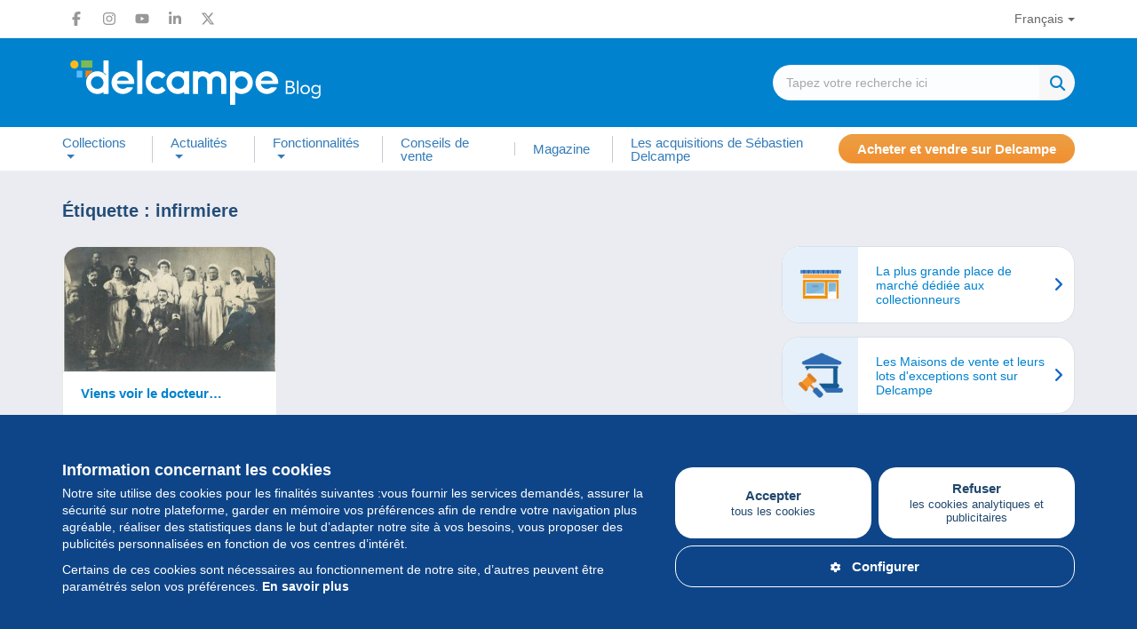

--- FILE ---
content_type: text/html; charset=UTF-8
request_url: https://blog.delcampe.net/fr/tag/infirmiere/
body_size: 17293
content:
<!DOCTYPE html>
<html lang="fr-FR">
  <head>
      <meta charset="UTF-8">
      <meta http-equiv="X-UA-Compatible" content="IE=edge">
      <meta name="viewport" content="width=device-width, initial-scale=1.0">
            <link rel="pingback" href="https://blog.delcampe.net/xmlrpc.php">
      <link rel="icon" type="image/png" href="https://blog.delcampe.net/wp-content/themes/delcampe/favicon.png">
      
      <meta name='robots' content='index, follow, max-image-preview:large, max-snippet:-1, max-video-preview:-1' />

	<!-- This site is optimized with the Yoast SEO plugin v26.7 - https://yoast.com/wordpress/plugins/seo/ -->
	<title>infirmiere - Delcampe Blog... | Delcampe Blog</title>
	<link rel="canonical" href="https://blog.delcampe.net/fr/tag/infirmiere/" />
	<meta property="og:locale" content="fr_FR" />
	<meta property="og:type" content="article" />
	<meta property="og:title" content="infirmiere - Delcampe Blog" />
	<meta property="og:url" content="https://blog.delcampe.net/fr/tag/infirmiere/" />
	<meta property="og:site_name" content="Delcampe Blog" />
	<meta name="twitter:card" content="summary_large_image" />
	<meta name="twitter:site" content="@Delcampe" />
	<script type="application/ld+json" class="yoast-schema-graph">{"@context":"https://schema.org","@graph":[{"@type":"CollectionPage","@id":"https://blog.delcampe.net/fr/tag/infirmiere/","url":"https://blog.delcampe.net/fr/tag/infirmiere/","name":"infirmiere - Delcampe Blog","isPartOf":{"@id":"https://blog.delcampe.net/fr/#website"},"primaryImageOfPage":{"@id":"https://blog.delcampe.net/fr/tag/infirmiere/#primaryimage"},"image":{"@id":"https://blog.delcampe.net/fr/tag/infirmiere/#primaryimage"},"thumbnailUrl":"https://blog.delcampe.net/wp-content/uploads/2018/11/975_001-1.jpg","breadcrumb":{"@id":"https://blog.delcampe.net/fr/tag/infirmiere/#breadcrumb"},"inLanguage":"fr-FR"},{"@type":"ImageObject","inLanguage":"fr-FR","@id":"https://blog.delcampe.net/fr/tag/infirmiere/#primaryimage","url":"https://blog.delcampe.net/wp-content/uploads/2018/11/975_001-1.jpg","contentUrl":"https://blog.delcampe.net/wp-content/uploads/2018/11/975_001-1.jpg","width":1645,"height":1066},{"@type":"BreadcrumbList","@id":"https://blog.delcampe.net/fr/tag/infirmiere/#breadcrumb","itemListElement":[{"@type":"ListItem","position":1,"name":"Suiv.","item":"https://blog.delcampe.net/fr/"},{"@type":"ListItem","position":2,"name":"infirmiere"}]},{"@type":"WebSite","@id":"https://blog.delcampe.net/fr/#website","url":"https://blog.delcampe.net/fr/","name":"Delcampe Blog","description":"L&quot;histoire et l&quot;actualité des collections","publisher":{"@id":"https://blog.delcampe.net/fr/#organization"},"potentialAction":[{"@type":"SearchAction","target":{"@type":"EntryPoint","urlTemplate":"https://blog.delcampe.net/fr/?s={search_term_string}"},"query-input":{"@type":"PropertyValueSpecification","valueRequired":true,"valueName":"search_term_string"}}],"inLanguage":"fr-FR"},{"@type":"Organization","@id":"https://blog.delcampe.net/fr/#organization","name":"Delcampe","url":"https://blog.delcampe.net/fr/","logo":{"@type":"ImageObject","inLanguage":"fr-FR","@id":"https://blog.delcampe.net/fr/#/schema/logo/image/","url":"https://blog.delcampe.net/wp-content/uploads/2017/07/logo-s.png","contentUrl":"https://blog.delcampe.net/wp-content/uploads/2017/07/logo-s.png","width":195,"height":45,"caption":"Delcampe"},"image":{"@id":"https://blog.delcampe.net/fr/#/schema/logo/image/"},"sameAs":["https://www.facebook.com/Delcampe-221155447945090/","https://x.com/Delcampe","https://www.instagram.com/delcampe_official/","https://www.linkedin.com/company/2121591?trk=tyah&amp;amp;amp;trkInfo=clickedVertical:company,clickedEntityId:2121591,idx:1-1-1,tarId:1453207178409,tas:delcampe","https://www.youtube.com/user/DelcampeTeam"]}]}</script>
	<!-- / Yoast SEO plugin. -->


<link rel='dns-prefetch' href='//ajax.googleapis.com' />
<link rel="alternate" type="application/rss+xml" title="Delcampe Blog &raquo; Flux" href="https://blog.delcampe.net/fr/feed/" />
<link rel="alternate" type="application/rss+xml" title="Delcampe Blog &raquo; Flux des commentaires" href="https://blog.delcampe.net/fr/comments/feed/" />
<link rel="alternate" type="application/rss+xml" title="Delcampe Blog &raquo; Flux de l’étiquette infirmiere" href="https://blog.delcampe.net/fr/tag/infirmiere/feed/" />
<style id='wp-block-library-inline-css' type='text/css'>
:root{--wp-block-synced-color:#7a00df;--wp-block-synced-color--rgb:122,0,223;--wp-bound-block-color:var(--wp-block-synced-color);--wp-editor-canvas-background:#ddd;--wp-admin-theme-color:#007cba;--wp-admin-theme-color--rgb:0,124,186;--wp-admin-theme-color-darker-10:#006ba1;--wp-admin-theme-color-darker-10--rgb:0,107,160.5;--wp-admin-theme-color-darker-20:#005a87;--wp-admin-theme-color-darker-20--rgb:0,90,135;--wp-admin-border-width-focus:2px}@media (min-resolution:192dpi){:root{--wp-admin-border-width-focus:1.5px}}.wp-element-button{cursor:pointer}:root .has-very-light-gray-background-color{background-color:#eee}:root .has-very-dark-gray-background-color{background-color:#313131}:root .has-very-light-gray-color{color:#eee}:root .has-very-dark-gray-color{color:#313131}:root .has-vivid-green-cyan-to-vivid-cyan-blue-gradient-background{background:linear-gradient(135deg,#00d084,#0693e3)}:root .has-purple-crush-gradient-background{background:linear-gradient(135deg,#34e2e4,#4721fb 50%,#ab1dfe)}:root .has-hazy-dawn-gradient-background{background:linear-gradient(135deg,#faaca8,#dad0ec)}:root .has-subdued-olive-gradient-background{background:linear-gradient(135deg,#fafae1,#67a671)}:root .has-atomic-cream-gradient-background{background:linear-gradient(135deg,#fdd79a,#004a59)}:root .has-nightshade-gradient-background{background:linear-gradient(135deg,#330968,#31cdcf)}:root .has-midnight-gradient-background{background:linear-gradient(135deg,#020381,#2874fc)}:root{--wp--preset--font-size--normal:16px;--wp--preset--font-size--huge:42px}.has-regular-font-size{font-size:1em}.has-larger-font-size{font-size:2.625em}.has-normal-font-size{font-size:var(--wp--preset--font-size--normal)}.has-huge-font-size{font-size:var(--wp--preset--font-size--huge)}.has-text-align-center{text-align:center}.has-text-align-left{text-align:left}.has-text-align-right{text-align:right}.has-fit-text{white-space:nowrap!important}#end-resizable-editor-section{display:none}.aligncenter{clear:both}.items-justified-left{justify-content:flex-start}.items-justified-center{justify-content:center}.items-justified-right{justify-content:flex-end}.items-justified-space-between{justify-content:space-between}.screen-reader-text{border:0;clip-path:inset(50%);height:1px;margin:-1px;overflow:hidden;padding:0;position:absolute;width:1px;word-wrap:normal!important}.screen-reader-text:focus{background-color:#ddd;clip-path:none;color:#444;display:block;font-size:1em;height:auto;left:5px;line-height:normal;padding:15px 23px 14px;text-decoration:none;top:5px;width:auto;z-index:100000}html :where(.has-border-color){border-style:solid}html :where([style*=border-top-color]){border-top-style:solid}html :where([style*=border-right-color]){border-right-style:solid}html :where([style*=border-bottom-color]){border-bottom-style:solid}html :where([style*=border-left-color]){border-left-style:solid}html :where([style*=border-width]){border-style:solid}html :where([style*=border-top-width]){border-top-style:solid}html :where([style*=border-right-width]){border-right-style:solid}html :where([style*=border-bottom-width]){border-bottom-style:solid}html :where([style*=border-left-width]){border-left-style:solid}html :where(img[class*=wp-image-]){height:auto;max-width:100%}:where(figure){margin:0 0 1em}html :where(.is-position-sticky){--wp-admin--admin-bar--position-offset:var(--wp-admin--admin-bar--height,0px)}@media screen and (max-width:600px){html :where(.is-position-sticky){--wp-admin--admin-bar--position-offset:0px}}

/*# sourceURL=wp-block-library-inline-css */
</style><style id='global-styles-inline-css' type='text/css'>
:root{--wp--preset--aspect-ratio--square: 1;--wp--preset--aspect-ratio--4-3: 4/3;--wp--preset--aspect-ratio--3-4: 3/4;--wp--preset--aspect-ratio--3-2: 3/2;--wp--preset--aspect-ratio--2-3: 2/3;--wp--preset--aspect-ratio--16-9: 16/9;--wp--preset--aspect-ratio--9-16: 9/16;--wp--preset--color--black: #000000;--wp--preset--color--cyan-bluish-gray: #abb8c3;--wp--preset--color--white: #ffffff;--wp--preset--color--pale-pink: #f78da7;--wp--preset--color--vivid-red: #cf2e2e;--wp--preset--color--luminous-vivid-orange: #ff6900;--wp--preset--color--luminous-vivid-amber: #fcb900;--wp--preset--color--light-green-cyan: #7bdcb5;--wp--preset--color--vivid-green-cyan: #00d084;--wp--preset--color--pale-cyan-blue: #8ed1fc;--wp--preset--color--vivid-cyan-blue: #0693e3;--wp--preset--color--vivid-purple: #9b51e0;--wp--preset--color--custom-1: #47588f;--wp--preset--color--custom-2: #0082ce;--wp--preset--color--custom-3: #222222;--wp--preset--color--custom-4: #f3ece2;--wp--preset--gradient--vivid-cyan-blue-to-vivid-purple: linear-gradient(135deg,rgb(6,147,227) 0%,rgb(155,81,224) 100%);--wp--preset--gradient--light-green-cyan-to-vivid-green-cyan: linear-gradient(135deg,rgb(122,220,180) 0%,rgb(0,208,130) 100%);--wp--preset--gradient--luminous-vivid-amber-to-luminous-vivid-orange: linear-gradient(135deg,rgb(252,185,0) 0%,rgb(255,105,0) 100%);--wp--preset--gradient--luminous-vivid-orange-to-vivid-red: linear-gradient(135deg,rgb(255,105,0) 0%,rgb(207,46,46) 100%);--wp--preset--gradient--very-light-gray-to-cyan-bluish-gray: linear-gradient(135deg,rgb(238,238,238) 0%,rgb(169,184,195) 100%);--wp--preset--gradient--cool-to-warm-spectrum: linear-gradient(135deg,rgb(74,234,220) 0%,rgb(151,120,209) 20%,rgb(207,42,186) 40%,rgb(238,44,130) 60%,rgb(251,105,98) 80%,rgb(254,248,76) 100%);--wp--preset--gradient--blush-light-purple: linear-gradient(135deg,rgb(255,206,236) 0%,rgb(152,150,240) 100%);--wp--preset--gradient--blush-bordeaux: linear-gradient(135deg,rgb(254,205,165) 0%,rgb(254,45,45) 50%,rgb(107,0,62) 100%);--wp--preset--gradient--luminous-dusk: linear-gradient(135deg,rgb(255,203,112) 0%,rgb(199,81,192) 50%,rgb(65,88,208) 100%);--wp--preset--gradient--pale-ocean: linear-gradient(135deg,rgb(255,245,203) 0%,rgb(182,227,212) 50%,rgb(51,167,181) 100%);--wp--preset--gradient--electric-grass: linear-gradient(135deg,rgb(202,248,128) 0%,rgb(113,206,126) 100%);--wp--preset--gradient--midnight: linear-gradient(135deg,rgb(2,3,129) 0%,rgb(40,116,252) 100%);--wp--preset--font-size--small: 13px;--wp--preset--font-size--medium: 20px;--wp--preset--font-size--large: 36px;--wp--preset--font-size--x-large: 42px;--wp--preset--font-family--system-font: Arial,"Helvetica Neue",sans-serif;--wp--preset--spacing--20: 0.44rem;--wp--preset--spacing--30: 0.67rem;--wp--preset--spacing--40: 1rem;--wp--preset--spacing--50: 1.5rem;--wp--preset--spacing--60: 2.25rem;--wp--preset--spacing--70: 3.38rem;--wp--preset--spacing--80: 5.06rem;--wp--preset--shadow--natural: 6px 6px 9px rgba(0, 0, 0, 0.2);--wp--preset--shadow--deep: 12px 12px 50px rgba(0, 0, 0, 0.4);--wp--preset--shadow--sharp: 6px 6px 0px rgba(0, 0, 0, 0.2);--wp--preset--shadow--outlined: 6px 6px 0px -3px rgb(255, 255, 255), 6px 6px rgb(0, 0, 0);--wp--preset--shadow--crisp: 6px 6px 0px rgb(0, 0, 0);}:root { --wp--style--global--content-size: 1080px;--wp--style--global--wide-size: 1080px; }:where(body) { margin: 0; }.wp-site-blocks > .alignleft { float: left; margin-right: 2em; }.wp-site-blocks > .alignright { float: right; margin-left: 2em; }.wp-site-blocks > .aligncenter { justify-content: center; margin-left: auto; margin-right: auto; }:where(.wp-site-blocks) > * { margin-block-start: 1.5rem; margin-block-end: 0; }:where(.wp-site-blocks) > :first-child { margin-block-start: 0; }:where(.wp-site-blocks) > :last-child { margin-block-end: 0; }:root { --wp--style--block-gap: 1.5rem; }:root :where(.is-layout-flow) > :first-child{margin-block-start: 0;}:root :where(.is-layout-flow) > :last-child{margin-block-end: 0;}:root :where(.is-layout-flow) > *{margin-block-start: 1.5rem;margin-block-end: 0;}:root :where(.is-layout-constrained) > :first-child{margin-block-start: 0;}:root :where(.is-layout-constrained) > :last-child{margin-block-end: 0;}:root :where(.is-layout-constrained) > *{margin-block-start: 1.5rem;margin-block-end: 0;}:root :where(.is-layout-flex){gap: 1.5rem;}:root :where(.is-layout-grid){gap: 1.5rem;}.is-layout-flow > .alignleft{float: left;margin-inline-start: 0;margin-inline-end: 2em;}.is-layout-flow > .alignright{float: right;margin-inline-start: 2em;margin-inline-end: 0;}.is-layout-flow > .aligncenter{margin-left: auto !important;margin-right: auto !important;}.is-layout-constrained > .alignleft{float: left;margin-inline-start: 0;margin-inline-end: 2em;}.is-layout-constrained > .alignright{float: right;margin-inline-start: 2em;margin-inline-end: 0;}.is-layout-constrained > .aligncenter{margin-left: auto !important;margin-right: auto !important;}.is-layout-constrained > :where(:not(.alignleft):not(.alignright):not(.alignfull)){max-width: var(--wp--style--global--content-size);margin-left: auto !important;margin-right: auto !important;}.is-layout-constrained > .alignwide{max-width: var(--wp--style--global--wide-size);}body .is-layout-flex{display: flex;}.is-layout-flex{flex-wrap: wrap;align-items: center;}.is-layout-flex > :is(*, div){margin: 0;}body .is-layout-grid{display: grid;}.is-layout-grid > :is(*, div){margin: 0;}body{padding-top: 0px;padding-right: 0px;padding-bottom: 0px;padding-left: 0px;}a:where(:not(.wp-element-button)){text-decoration: underline;}:root :where(.wp-element-button, .wp-block-button__link){background-color: #32373c;border-width: 0;color: #fff;font-family: inherit;font-size: inherit;font-style: inherit;font-weight: inherit;letter-spacing: inherit;line-height: inherit;padding-top: calc(0.667em + 2px);padding-right: calc(1.333em + 2px);padding-bottom: calc(0.667em + 2px);padding-left: calc(1.333em + 2px);text-decoration: none;text-transform: inherit;}.has-black-color{color: var(--wp--preset--color--black) !important;}.has-cyan-bluish-gray-color{color: var(--wp--preset--color--cyan-bluish-gray) !important;}.has-white-color{color: var(--wp--preset--color--white) !important;}.has-pale-pink-color{color: var(--wp--preset--color--pale-pink) !important;}.has-vivid-red-color{color: var(--wp--preset--color--vivid-red) !important;}.has-luminous-vivid-orange-color{color: var(--wp--preset--color--luminous-vivid-orange) !important;}.has-luminous-vivid-amber-color{color: var(--wp--preset--color--luminous-vivid-amber) !important;}.has-light-green-cyan-color{color: var(--wp--preset--color--light-green-cyan) !important;}.has-vivid-green-cyan-color{color: var(--wp--preset--color--vivid-green-cyan) !important;}.has-pale-cyan-blue-color{color: var(--wp--preset--color--pale-cyan-blue) !important;}.has-vivid-cyan-blue-color{color: var(--wp--preset--color--vivid-cyan-blue) !important;}.has-vivid-purple-color{color: var(--wp--preset--color--vivid-purple) !important;}.has-custom-1-color{color: var(--wp--preset--color--custom-1) !important;}.has-custom-2-color{color: var(--wp--preset--color--custom-2) !important;}.has-custom-3-color{color: var(--wp--preset--color--custom-3) !important;}.has-custom-4-color{color: var(--wp--preset--color--custom-4) !important;}.has-black-background-color{background-color: var(--wp--preset--color--black) !important;}.has-cyan-bluish-gray-background-color{background-color: var(--wp--preset--color--cyan-bluish-gray) !important;}.has-white-background-color{background-color: var(--wp--preset--color--white) !important;}.has-pale-pink-background-color{background-color: var(--wp--preset--color--pale-pink) !important;}.has-vivid-red-background-color{background-color: var(--wp--preset--color--vivid-red) !important;}.has-luminous-vivid-orange-background-color{background-color: var(--wp--preset--color--luminous-vivid-orange) !important;}.has-luminous-vivid-amber-background-color{background-color: var(--wp--preset--color--luminous-vivid-amber) !important;}.has-light-green-cyan-background-color{background-color: var(--wp--preset--color--light-green-cyan) !important;}.has-vivid-green-cyan-background-color{background-color: var(--wp--preset--color--vivid-green-cyan) !important;}.has-pale-cyan-blue-background-color{background-color: var(--wp--preset--color--pale-cyan-blue) !important;}.has-vivid-cyan-blue-background-color{background-color: var(--wp--preset--color--vivid-cyan-blue) !important;}.has-vivid-purple-background-color{background-color: var(--wp--preset--color--vivid-purple) !important;}.has-custom-1-background-color{background-color: var(--wp--preset--color--custom-1) !important;}.has-custom-2-background-color{background-color: var(--wp--preset--color--custom-2) !important;}.has-custom-3-background-color{background-color: var(--wp--preset--color--custom-3) !important;}.has-custom-4-background-color{background-color: var(--wp--preset--color--custom-4) !important;}.has-black-border-color{border-color: var(--wp--preset--color--black) !important;}.has-cyan-bluish-gray-border-color{border-color: var(--wp--preset--color--cyan-bluish-gray) !important;}.has-white-border-color{border-color: var(--wp--preset--color--white) !important;}.has-pale-pink-border-color{border-color: var(--wp--preset--color--pale-pink) !important;}.has-vivid-red-border-color{border-color: var(--wp--preset--color--vivid-red) !important;}.has-luminous-vivid-orange-border-color{border-color: var(--wp--preset--color--luminous-vivid-orange) !important;}.has-luminous-vivid-amber-border-color{border-color: var(--wp--preset--color--luminous-vivid-amber) !important;}.has-light-green-cyan-border-color{border-color: var(--wp--preset--color--light-green-cyan) !important;}.has-vivid-green-cyan-border-color{border-color: var(--wp--preset--color--vivid-green-cyan) !important;}.has-pale-cyan-blue-border-color{border-color: var(--wp--preset--color--pale-cyan-blue) !important;}.has-vivid-cyan-blue-border-color{border-color: var(--wp--preset--color--vivid-cyan-blue) !important;}.has-vivid-purple-border-color{border-color: var(--wp--preset--color--vivid-purple) !important;}.has-custom-1-border-color{border-color: var(--wp--preset--color--custom-1) !important;}.has-custom-2-border-color{border-color: var(--wp--preset--color--custom-2) !important;}.has-custom-3-border-color{border-color: var(--wp--preset--color--custom-3) !important;}.has-custom-4-border-color{border-color: var(--wp--preset--color--custom-4) !important;}.has-vivid-cyan-blue-to-vivid-purple-gradient-background{background: var(--wp--preset--gradient--vivid-cyan-blue-to-vivid-purple) !important;}.has-light-green-cyan-to-vivid-green-cyan-gradient-background{background: var(--wp--preset--gradient--light-green-cyan-to-vivid-green-cyan) !important;}.has-luminous-vivid-amber-to-luminous-vivid-orange-gradient-background{background: var(--wp--preset--gradient--luminous-vivid-amber-to-luminous-vivid-orange) !important;}.has-luminous-vivid-orange-to-vivid-red-gradient-background{background: var(--wp--preset--gradient--luminous-vivid-orange-to-vivid-red) !important;}.has-very-light-gray-to-cyan-bluish-gray-gradient-background{background: var(--wp--preset--gradient--very-light-gray-to-cyan-bluish-gray) !important;}.has-cool-to-warm-spectrum-gradient-background{background: var(--wp--preset--gradient--cool-to-warm-spectrum) !important;}.has-blush-light-purple-gradient-background{background: var(--wp--preset--gradient--blush-light-purple) !important;}.has-blush-bordeaux-gradient-background{background: var(--wp--preset--gradient--blush-bordeaux) !important;}.has-luminous-dusk-gradient-background{background: var(--wp--preset--gradient--luminous-dusk) !important;}.has-pale-ocean-gradient-background{background: var(--wp--preset--gradient--pale-ocean) !important;}.has-electric-grass-gradient-background{background: var(--wp--preset--gradient--electric-grass) !important;}.has-midnight-gradient-background{background: var(--wp--preset--gradient--midnight) !important;}.has-small-font-size{font-size: var(--wp--preset--font-size--small) !important;}.has-medium-font-size{font-size: var(--wp--preset--font-size--medium) !important;}.has-large-font-size{font-size: var(--wp--preset--font-size--large) !important;}.has-x-large-font-size{font-size: var(--wp--preset--font-size--x-large) !important;}.has-system-font-font-family{font-family: var(--wp--preset--font-family--system-font) !important;}
/*# sourceURL=global-styles-inline-css */
</style>

<link rel='stylesheet' id='wpo_min-header-0-css' href='https://blog.delcampe.net/wp-content/cache/wpo-minify/1767631919/assets/wpo-minify-header-a3572f16.min.css' type='text/css' media='all' />
<script type="text/javascript" src="https://ajax.googleapis.com/ajax/libs/jquery/1/jquery.min.js" id="jquery-js"></script>
<link rel="https://api.w.org/" href="https://blog.delcampe.net/wp-json/" /><link rel="alternate" title="JSON" type="application/json" href="https://blog.delcampe.net/wp-json/wp/v2/tags/4356" /><link rel="EditURI" type="application/rsd+xml" title="RSD" href="https://blog.delcampe.net/xmlrpc.php?rsd" />
<meta name="generator" content="WordPress 6.9" />
<link rel="shortcut icon" href="https://blog.delcampe.net/wp-content/themes/delcampe/images/favicon.ico" />      
      <script async src="https://www.googletagmanager.com/gtag/js?id=G-G3Z044C0NX"></script>
      <script>
        window.dataLayer = window.dataLayer || [];
        function gtag(){dataLayer.push(arguments);}
        gtag('js', new Date());
        gtag('config', 'G-G3Z044C0NX');
      </script>

      <link rel="preload" href="https://blog.delcampe.net/wp-content/themes/delcampe/css/fontawesome-all.min.css" as="style" onload="this.onload=null;this.rel='stylesheet'">
      <link rel="preload" href="https://blog.delcampe.net/wp-content/themes/delcampe/css/lightbox.min.css" as="style" onload="this.onload=null;this.rel='stylesheet'">

      <link rel="preload" href="https://blog.delcampe.net/wp-content/themes/delcampe/css/flex.css?v3" as="style" onload="this.onload=null;this.rel='stylesheet'">
      <link rel="preload" href="https://blog.delcampe.net/wp-content/themes/delcampe/style.css?v2.1453" as="style" onload="this.onload=null;this.rel='stylesheet'">

      <link rel="stylesheet" href="https://blog.delcampe.net/wp-content/themes/delcampe/css/print.css" type="text/css" media="print">

      <link rel="stylesheet" href="https://blog.delcampe.net/wp-content/themes/delcampe/css/responsive/breakpoint-xl.css?v1.2" media="screen and (max-width: 1499px)">
      <link rel="stylesheet" href="https://blog.delcampe.net/wp-content/themes/delcampe/css/responsive/breakpoint-lg.css?v1.2" media="screen and (max-width: 1219px)">
      <link rel="stylesheet" href="https://blog.delcampe.net/wp-content/themes/delcampe/css/responsive/breakpoint-md.css?v1.2" media="screen and (max-width: 991px)">
      <link rel="stylesheet" href="https://blog.delcampe.net/wp-content/themes/delcampe/css/responsive/breakpoint-sm.css?v1.2" media="screen and (max-width: 768px)">
      <link rel="stylesheet" href="https://blog.delcampe.net/wp-content/themes/delcampe/css/responsive/breakpoint-xssm.css?v1.2" media="screen and (max-width: 644px)">
      <link rel="stylesheet" href="https://blog.delcampe.net/wp-content/themes/delcampe/css/responsive/breakpoint-xs.css?v1.2" media="screen and (max-width: 469px)">
  </head>

  <body class="archive tag tag-infirmiere tag-4356 wp-theme-delcampe">
    <header>
        <nav class="navbar navbar-secondary" role="navigation">
            <div class="container">
                <div class="flex space-sm v-center">
                    <ul class="social-list list-unstyled main">
    <li>
        <a href="https://www.facebook.com/delcampe" title="Facebook" target="_blank" class="facebook">
            <svg width="16" height="16" xmlns="http://www.w3.org/2000/svg" xmlns:xlink="http://www.w3.org/1999/xlink" x="0px" y="0px" viewBox="0 0 320 512" xml:space="preserve"><path d="M80,299.3V512h116V299.3h86.5l18-97.8H196v-34.6c0-51.7,20.3-71.5,72.7-71.5c16.3,0,29.4,0.4,37,1.2V7.9 C291.4,4,256.4,0,236.2,0C129.3,0,80,50.5,80,159.4v42.1H14v97.8H80z"/></svg>
        </a>
    </li>
    <li>
        <a href="https://www.instagram.com/delcampe_official/" title="Instagram" target="_blank" class="instagram">
            <svg width="16" height="16" xmlns="http://www.w3.org/2000/svg" xmlns:xlink="http://www.w3.org/1999/xlink" x="0px" y="0px" viewBox="0 0 448 512" xml:space="preserve"><path d="M224.1,141c-63.6,0-114.9,51.3-114.9,114.9s51.3,114.9,114.9,114.9S339,319.5,339,255.9S287.7,141,224.1,141z M224.1,330.6
                c-41.1,0-74.7-33.5-74.7-74.7s33.5-74.7,74.7-74.7s74.7,33.5,74.7,74.7S265.2,330.6,224.1,330.6L224.1,330.6z M370.5,136.3
                c0,14.9-12,26.8-26.8,26.8c-14.9,0-26.8-12-26.8-26.8s12-26.8,26.8-26.8S370.5,121.5,370.5,136.3z M446.6,163.5
                c-1.7-35.9-9.9-67.7-36.2-93.9c-26.2-26.2-58-34.4-93.9-36.2c-37-2.1-147.9-2.1-184.9,0C95.8,35.1,64,43.3,37.7,69.5
                s-34.4,58-36.2,93.9c-2.1,37-2.1,147.9,0,184.9c1.7,35.9,9.9,67.7,36.2,93.9s58,34.4,93.9,36.2c37,2.1,147.9,2.1,184.9,0
                c35.9-1.7,67.7-9.9,93.9-36.2c26.2-26.2,34.4-58,36.2-93.9C448.7,311.3,448.7,200.5,446.6,163.5L446.6,163.5z M398.8,388
                c-7.8,19.6-22.9,34.7-42.6,42.6c-29.5,11.7-99.5,9-132.1,9s-102.7,2.6-132.1-9c-19.6-7.8-34.7-22.9-42.6-42.6
                c-11.7-29.5-9-99.5-9-132.1s-2.6-102.7,9-132.1c7.8-19.6,22.9-34.7,42.6-42.6c29.5-11.7,99.5-9,132.1-9s102.7-2.6,132.1,9
                c19.6,7.8,34.7,22.9,42.6,42.6c11.7,29.5,9,99.5,9,132.1S410.5,358.6,398.8,388z"/></svg>
        </a>
    </li>
    <li>
        <a href="https://www.youtube.com/user/DelcampeTeam" title="Youtube" target="_blank" class="youtube">
            <svg width="16" height="16" xmlns="http://www.w3.org/2000/svg" xmlns:xlink="http://www.w3.org/1999/xlink" x="0px" y="0px" viewBox="0 0 576 512" xml:space="preserve"><path d="M549.7,124.1c-6.3-23.7-24.8-42.3-48.3-48.6C458.8,64,288,64,288,64S117.2,64,74.6,75.5c-23.5,6.3-42,24.9-48.3,48.6
                C14.9,167,14.9,256.4,14.9,256.4s0,89.4,11.4,132.3c6.3,23.7,24.8,41.5,48.3,47.8C117.2,448,288,448,288,448s170.8,0,213.4-11.5
                c23.5-6.3,42-24.2,48.3-47.8c11.4-42.9,11.4-132.3,11.4-132.3S561.1,167,549.7,124.1L549.7,124.1z M232.2,337.6V175.2l142.7,81.2
                L232.2,337.6L232.2,337.6z"/></svg>
        </a>
    </li>
    <li>
        <a href="https://www.linkedin.com/company/2121591?trk=tyah&amp;trkInfo=clickedVertical%3Acompany%2CclickedEntityId%3A2121591%2Cidx%3A1-1-1%2CtarId%3A1453207178409%2Ctas%3Adelcampe" title="LinkedIn" target="_blank" class="linkedin">
            <svg width="16" height="16" xmlns="http://www.w3.org/2000/svg" xmlns:xlink="http://www.w3.org/1999/xlink" x="0px" y="0px"
                 viewBox="0 0 448 512" xml:space="preserve"><path d="M100.3,448H7.4V148.9h92.9V448z M53.8,108.1C24.1,108.1,0,83.5,0,53.8C0,24.1,24.1,0,53.8,0c29.7,0,53.8,24.1,53.8,53.8
                C107.6,83.5,83.5,108.1,53.8,108.1z M447.9,448h-92.7V302.4c0-34.7-0.7-79.2-48.3-79.2c-48.3,0-55.7,37.7-55.7,76.7V448h-92.8V148.9
                h89.1v40.8h1.3c12.4-23.5,42.7-48.3,87.9-48.3c94,0,111.3,61.9,111.3,142.3V448H447.9z"/></svg>
        </a>
    </li>
    <li>
        <a href="https://x.com/Delcampe" title="X" target="_blank" class="x">
            <svg width="16" height="16" xmlns="http://www.w3.org/2000/svg" xmlns:xlink="http://www.w3.org/1999/xlink" x="0px" y="0px"
                 viewBox="0 0 512 512" xml:space="preserve"><path class="st0" d="M389.2,48h70.6L305.6,224.2L487,464H345L233.7,318.6L106.5,464H35.8l164.9-188.5L26.8,48h145.6l100.5,132.9
                L389.2,48z M364.4,421.8h39.1L151.1,88h-42L364.4,421.8z"/></svg>
        </a>
      </li>
</ul>                    <ul id="menu-language" class="nav navbar-nav"><li id="menu-item-213" class="pll-parent-menu-item menu-item menu-item-type-custom menu-item-object-custom menu-item-has-children menu-item-213 dropdown"><a title="Français" data-toggle="dropdown" class="dropdown-toggle" aria-haspopup="true" aria-expanded="false">Français</a>
<ul role="menu" class="dropdown-menu">
	<li id="menu-item-213-es" class="lang-item lang-item-115 lang-item-es no-translation lang-item-first menu-item menu-item-type-custom menu-item-object-custom menu-item-213-es"><a title="Español" href="https://blog.delcampe.net/es/" hreflang="es-ES" lang="es-ES">Español</a></li>
	<li id="menu-item-213-it" class="lang-item lang-item-119 lang-item-it no-translation menu-item menu-item-type-custom menu-item-object-custom menu-item-213-it"><a title="Italiano" href="https://blog.delcampe.net/it/" hreflang="it-IT" lang="it-IT">Italiano</a></li>
	<li id="menu-item-213-de" class="lang-item lang-item-123 lang-item-de no-translation menu-item menu-item-type-custom menu-item-object-custom menu-item-213-de"><a title="Deutsch" href="https://blog.delcampe.net/de/" hreflang="de-DE" lang="de-DE">Deutsch</a></li>
	<li id="menu-item-213-nl" class="lang-item lang-item-127 lang-item-nl no-translation menu-item menu-item-type-custom menu-item-object-custom menu-item-213-nl"><a title="Nederlands" href="https://blog.delcampe.net/nl/" hreflang="nl-BE" lang="nl-BE">Nederlands</a></li>
	<li id="menu-item-213-en" class="lang-item lang-item-6 lang-item-en no-translation menu-item menu-item-type-custom menu-item-object-custom menu-item-213-en"><a title="English" href="https://blog.delcampe.net/en/" hreflang="en-US" lang="en-US">English</a></li>
</ul>
</li>
</ul>                </div>
            </div>
        </nav>
        <div class="head-section">
            <div class="container">
                                <a href="https://blog.delcampe.net/fr" class="logo" title="Delcampe Blog"><img src="https://blog.delcampe.net/wp-content/themes/delcampe/images/logo-delcampe.svg" alt="Delcampe Blog" width="300" height="58"></a>
                <form role="search" method="get" id="searchform" class="searchform" action="https://blog.delcampe.net/fr/" >
    <div class="search">
        <div>
            <input type="text" value="" name="s" id="s" class="search-input" placeholder="Tapez votre recherche ici" />
        </div>
        <div>
		    <input type="submit" id="searchsubmit" value="Recherche" />
		</div>
    </div>
    </form>            </div>
        </div>
        <nav class="navbar navbar-expand-lg navbar-primary" role="navigation">
            <div class="container">	
                <div class="navbar-header">
                    <button type="button" class="navbar-toggler" data-toggle="collapse" data-target=".navbar-collapse">
                      <i class="fa-solid fa-bars"></i>
                    </button>
                </div>
                <div class="collapse navbar-collapse">
                    <button type="button" class="navbar-close" data-toggle="collapse" data-target=".navbar-collapse">
                      <i class="fa-solid fa-times"></i>
                    </button>
                    <ul id="menu-main-fr" class="nav navbar-nav main"><li id="menu-item-201" class="menu-item menu-item-type-taxonomy menu-item-object-category menu-item-has-children menu-item-201 dropdown"><a title="Collections" data-toggle="dropdown" class="dropdown-toggle" aria-haspopup="true" aria-expanded="false"><i class="ti-home"></i>Collections</a>
<ul role="menu" class="dropdown-menu">
	<li id="menu-item-202" class="menu-item menu-item-type-taxonomy menu-item-object-category menu-item-202"><a title="Timbres" href="https://blog.delcampe.net/fr/collections/timbres/"><i class="ti-home"></i>Timbres</a></li>
	<li id="menu-item-2118" class="menu-item menu-item-type-taxonomy menu-item-object-category menu-item-2118"><a title="Monnaies &amp; Billets" href="https://blog.delcampe.net/fr/collections/monnaies-et-billets/"><i class="ti-home"></i>Monnaies &amp; Billets</a></li>
	<li id="menu-item-203" class="menu-item menu-item-type-taxonomy menu-item-object-category menu-item-203"><a title="Cartes postales" href="https://blog.delcampe.net/fr/collections/cartes-postales/"><i class="ti-home"></i>Cartes postales</a></li>
	<li id="menu-item-2489" class="menu-item menu-item-type-taxonomy menu-item-object-category menu-item-2489"><a title="Art et Antiquités" href="https://blog.delcampe.net/fr/collections/art-et-antiquites/"><i class="ti-home"></i>Art et Antiquités</a></li>
	<li id="menu-item-2490" class="menu-item menu-item-type-taxonomy menu-item-object-category menu-item-2490"><a title="Bande dessinée" href="https://blog.delcampe.net/fr/collections/bande-dessinee/"><i class="ti-home"></i>Bande dessinée</a></li>
	<li id="menu-item-2491" class="menu-item menu-item-type-taxonomy menu-item-object-category menu-item-2491"><a title="Bijoux" href="https://blog.delcampe.net/fr/collections/bijoux-collections/"><i class="ti-home"></i>Bijoux</a></li>
	<li id="menu-item-2492" class="menu-item menu-item-type-taxonomy menu-item-object-category menu-item-2492"><a title="Bistrot et Alimentation" href="https://blog.delcampe.net/fr/collections/bistrot-et-alimentation/"><i class="ti-home"></i>Bistrot et Alimentation</a></li>
	<li id="menu-item-2493" class="menu-item menu-item-type-taxonomy menu-item-object-category menu-item-2493"><a title="Cartes de Collection Modernes" href="https://blog.delcampe.net/fr/collections/cartes-de-collection-modernes/"><i class="ti-home"></i>Cartes de Collection Modernes</a></li>
	<li id="menu-item-2494" class="menu-item menu-item-type-taxonomy menu-item-object-category menu-item-2494"><a title="Cartes postales" href="https://blog.delcampe.net/fr/collections/cartes-postales/"><i class="ti-home"></i>Cartes postales</a></li>
	<li id="menu-item-2495" class="menu-item menu-item-type-taxonomy menu-item-object-category menu-item-2495"><a title="Cinéma" href="https://blog.delcampe.net/fr/collections/cinema/"><i class="ti-home"></i>Cinéma</a></li>
	<li id="menu-item-2496" class="menu-item menu-item-type-taxonomy menu-item-object-category menu-item-2496"><a title="Fèves" href="https://blog.delcampe.net/fr/collections/feves/"><i class="ti-home"></i>Fèves</a></li>
	<li id="menu-item-2497" class="menu-item menu-item-type-taxonomy menu-item-object-category menu-item-2497"><a title="Figurines" href="https://blog.delcampe.net/fr/collections/figurines/"><i class="ti-home"></i>Figurines</a></li>
	<li id="menu-item-2498" class="menu-item menu-item-type-taxonomy menu-item-object-category menu-item-2498"><a title="Jetons et Médailles" href="https://blog.delcampe.net/fr/collections/jetons-et-medailles/"><i class="ti-home"></i>Jetons et Médailles</a></li>
	<li id="menu-item-2499" class="menu-item menu-item-type-taxonomy menu-item-object-category menu-item-2499"><a title="Jeux" href="https://blog.delcampe.net/fr/collections/jeux/"><i class="ti-home"></i>Jeux</a></li>
	<li id="menu-item-2500" class="menu-item menu-item-type-taxonomy menu-item-object-category menu-item-2500"><a title="Livres et Revues" href="https://blog.delcampe.net/fr/collections/livres-et-revues/"><i class="ti-home"></i>Livres et Revues</a></li>
	<li id="menu-item-2501" class="menu-item menu-item-type-taxonomy menu-item-object-category menu-item-2501"><a title="Maquettes" href="https://blog.delcampe.net/fr/collections/maquettes/"><i class="ti-home"></i>Maquettes</a></li>
	<li id="menu-item-2502" class="menu-item menu-item-type-taxonomy menu-item-object-category menu-item-2502"><a title="Militaria" href="https://blog.delcampe.net/fr/collections/militaria/"><i class="ti-home"></i>Militaria</a></li>
	<li id="menu-item-2503" class="menu-item menu-item-type-taxonomy menu-item-object-category menu-item-2503"><a title="Minéraux et Fossiles" href="https://blog.delcampe.net/fr/collections/mineraux-et-fossiles/"><i class="ti-home"></i>Minéraux et Fossiles</a></li>
	<li id="menu-item-2504" class="menu-item menu-item-type-taxonomy menu-item-object-category menu-item-2504"><a title="Musique et Instruments" href="https://blog.delcampe.net/fr/collections/musique-et-instruments/"><i class="ti-home"></i>Musique et Instruments</a></li>
	<li id="menu-item-2505" class="menu-item menu-item-type-taxonomy menu-item-object-category menu-item-2505"><a title="Parfums" href="https://blog.delcampe.net/fr/collections/parfums/"><i class="ti-home"></i>Parfums</a></li>
	<li id="menu-item-2506" class="menu-item menu-item-type-taxonomy menu-item-object-category menu-item-2506"><a title="Photographie" href="https://blog.delcampe.net/fr/collections/photographie/"><i class="ti-home"></i>Photographie</a></li>
	<li id="menu-item-2507" class="menu-item menu-item-type-taxonomy menu-item-object-category menu-item-2507"><a title="Pin&#039;s" href="https://blog.delcampe.net/fr/collections/pins/"><i class="ti-home"></i>Pin&rsquo;s</a></li>
	<li id="menu-item-2508" class="menu-item menu-item-type-taxonomy menu-item-object-category menu-item-2508"><a title="Publicité" href="https://blog.delcampe.net/fr/collections/publicite/"><i class="ti-home"></i>Publicité</a></li>
	<li id="menu-item-2509" class="menu-item menu-item-type-taxonomy menu-item-object-category menu-item-2509"><a title="Sports" href="https://blog.delcampe.net/fr/collections/sports/"><i class="ti-home"></i>Sports</a></li>
	<li id="menu-item-2510" class="menu-item menu-item-type-taxonomy menu-item-object-category menu-item-2510"><a title="Télécartes" href="https://blog.delcampe.net/fr/collections/telecartes/"><i class="ti-home"></i>Télécartes</a></li>
	<li id="menu-item-2511" class="menu-item menu-item-type-taxonomy menu-item-object-category menu-item-2511"><a title="Vieux documents" href="https://blog.delcampe.net/fr/collections/vieux-documents/"><i class="ti-home"></i>Vieux documents</a></li>
	<li id="menu-item-2512" class="menu-item menu-item-type-taxonomy menu-item-object-category menu-item-2512"><a title="Vinyles" href="https://blog.delcampe.net/fr/collections/vinyles/"><i class="ti-home"></i>Vinyles</a></li>
	<li id="menu-item-434" class="menu-item menu-item-type-taxonomy menu-item-object-category menu-item-434"><a title="Voir tous les articles" href="https://blog.delcampe.net/fr/collections/"><i class="ti-home"></i>Voir tous les articles</a></li>
</ul>
</li>
<li id="menu-item-205" class="menu-item menu-item-type-taxonomy menu-item-object-category menu-item-has-children menu-item-205 dropdown"><a title="Actualités" data-toggle="dropdown" class="dropdown-toggle" aria-haspopup="true" aria-expanded="false"><i class="ti-home"></i>Actualités</a>
<ul role="menu" class="dropdown-menu">
	<li id="menu-item-206" class="menu-item menu-item-type-taxonomy menu-item-object-category menu-item-206"><a title="Concours" href="https://blog.delcampe.net/fr/actualites-des-collections/concours/"><i class="ti-home"></i>Concours</a></li>
	<li id="menu-item-208" class="menu-item menu-item-type-taxonomy menu-item-object-category menu-item-208"><a title="Événements Delcampe" href="https://blog.delcampe.net/fr/actualites-des-collections/evenements-delcampe/"><i class="ti-home"></i>Événements Delcampe</a></li>
	<li id="menu-item-435" class="main-category menu-item menu-item-type-taxonomy menu-item-object-category menu-item-435"><a title="Voir tous les articles" href="https://blog.delcampe.net/fr/actualites-des-collections/"><i class="ti-home"></i>Voir tous les articles</a></li>
</ul>
</li>
<li id="menu-item-209" class="menu-item menu-item-type-taxonomy menu-item-object-category menu-item-has-children menu-item-209 dropdown"><a title="Fonctionnalités" data-toggle="dropdown" class="dropdown-toggle" aria-haspopup="true" aria-expanded="false"><i class="ti-home"></i>Fonctionnalités</a>
<ul role="menu" class="dropdown-menu">
	<li id="menu-item-210" class="menu-item menu-item-type-taxonomy menu-item-object-category menu-item-210"><a title="Astuces" href="https://blog.delcampe.net/fr/fonctionnalites/astuces/"><i class="ti-home"></i>Astuces</a></li>
	<li id="menu-item-211" class="menu-item menu-item-type-taxonomy menu-item-object-category menu-item-211"><a title="Commercial" href="https://blog.delcampe.net/fr/fonctionnalites/commercial/"><i class="ti-home"></i>Commercial</a></li>
	<li id="menu-item-212" class="menu-item menu-item-type-taxonomy menu-item-object-category menu-item-212"><a title="Nouveautés" href="https://blog.delcampe.net/fr/fonctionnalites/nouveautes/"><i class="ti-home"></i>Nouveautés</a></li>
	<li id="menu-item-24860" class="menu-item menu-item-type-taxonomy menu-item-object-category menu-item-24860"><a title="Légal" href="https://blog.delcampe.net/fr/legal/"><i class="ti-home"></i>Légal</a></li>
	<li id="menu-item-436" class="main-category menu-item menu-item-type-taxonomy menu-item-object-category menu-item-436"><a title="Voir tous les articles" href="https://blog.delcampe.net/fr/fonctionnalites/"><i class="ti-home"></i>Voir tous les articles</a></li>
</ul>
</li>
<li id="menu-item-29807" class="menu-item menu-item-type-taxonomy menu-item-object-category menu-item-29807"><a title="Conseils de vente" href="https://blog.delcampe.net/fr/conseils-de-vente/"><i class="ti-home"></i>Conseils de vente</a></li>
<li id="menu-item-10701" class="hide menu-item menu-item-type-taxonomy menu-item-object-category menu-item-has-children menu-item-10701 dropdown"><a title="Associations" data-toggle="dropdown" class="dropdown-toggle" aria-haspopup="true" aria-expanded="false"><i class="ti-home"></i>Associations</a>
<ul role="menu" class="dropdown-menu">
	<li id="menu-item-10705" class="menu-item menu-item-type-taxonomy menu-item-object-category menu-item-10705"><a title="Timbres" href="https://blog.delcampe.net/fr/associations/timbres-associations/"><i class="ti-home"></i>Timbres</a></li>
	<li id="menu-item-10707" class="menu-item menu-item-type-taxonomy menu-item-object-category menu-item-10707"><a title="Monnaies et billets" href="https://blog.delcampe.net/fr/associations/monnaies-et-billets-associations/"><i class="ti-home"></i>Monnaies et billets</a></li>
	<li id="menu-item-10703" class="menu-item menu-item-type-taxonomy menu-item-object-category menu-item-10703"><a title="Cartes postales" href="https://blog.delcampe.net/fr/associations/cartes-postales-associations/"><i class="ti-home"></i>Cartes postales</a></li>
	<li id="menu-item-10702" class="menu-item menu-item-type-taxonomy menu-item-object-category menu-item-10702"><a title="Autres collections" href="https://blog.delcampe.net/fr/associations/autres-collections/"><i class="ti-home"></i>Autres collections</a></li>
</ul>
</li>
<li id="menu-item-11601" class="menu-item menu-item-type-taxonomy menu-item-object-category menu-item-11601"><a title="Magazine" href="https://blog.delcampe.net/fr/magazine/"><i class="ti-home"></i>Magazine</a></li>
<li id="menu-item-20806" class="menu-item menu-item-type-post_type menu-item-object-page menu-item-20806"><a title="Les acquisitions de Sébastien Delcampe" href="https://blog.delcampe.net/fr/antiquites/"><i class="ti-home"></i>Les acquisitions de Sébastien Delcampe</a></li>
</ul>                    <ul id="menu-main" class="nav navbar-nav navbar-right">
                        <li id="menu-item-marketplace" class="menu-item">
                            <a href="https://delcampe.net" target="_blank" class="btn btn-action">Acheter et vendre sur Delcampe</a>
                        </li>
                    </ul>
                </div>
            </div>
        </nav>
    </header>
  
    <div id="main-container"><div class="container">
    <header class="page-header">
        <h1 class="page-title">Étiquette : <span>infirmiere</span></h1>
            </header>
    <div class="site-main flex">
        <main class="main-content listing-post">
                            <div class="flex all-3 sm-2 xs-1 space-sm">
                                                                    <div id="post-6166" class="post-basic post-6166 post type-post status-publish format-standard has-post-thumbnail hentry category-cartes-postales category-collections tag-carte-postale-docteur tag-carte-postale-infirmiere tag-carte-postale-medecin tag-collection tag-collection-medecine tag-infirmiere">
                            <div class="inner-post">
                                                                    <a href="https://blog.delcampe.net/fr/viens-voir-le-docteur/" title="Viens voir le docteur…" class="link-img">
                                        <img width="327" height="191" src="https://blog.delcampe.net/wp-content/uploads/2018/11/975_001-1-327x191.jpg" class="attachment-small-thumbnail size-small-thumbnail wp-post-image" alt="" decoding="async" fetchpriority="high" srcset="https://blog.delcampe.net/wp-content/uploads/2018/11/975_001-1-327x191.jpg 327w, https://blog.delcampe.net/wp-content/uploads/2018/11/975_001-1-715x420.jpg 715w, https://blog.delcampe.net/wp-content/uploads/2018/11/975_001-1-580x341.jpg 580w, https://blog.delcampe.net/wp-content/uploads/2018/11/975_001-1-418x246.jpg 418w, https://blog.delcampe.net/wp-content/uploads/2018/11/975_001-1-246x145.jpg 246w, https://blog.delcampe.net/wp-content/uploads/2018/11/975_001-1-96x57.jpg 96w" sizes="(max-width: 327px) 100vw, 327px" />                                    </a>
                                                                <div class="post-content">
                                    <h3 class="post-title"><a href="https://blog.delcampe.net/fr/viens-voir-le-docteur/" title="Viens voir le docteur…">Viens voir le docteur…</a></h3>
                                                                            <ul class="post-categories"><li><a href="https://blog.delcampe.net/fr/collections/cartes-postales/">Cartes postales</a></li></ul>                                                                        <p class="excerpt">Découvrez à quoi ressemblaient le corps médical et ses équipements il y a quelques décennies. Pas sûr que se faire soigner à l’époque est aussi encourageant que maintenant !</p>
                                    <span class="date">
                                                                                    13 décembre 2018                                                                            </span>
                                                                    </div>
                            </div>
                        </div>
                                    </div>
                    </main>
        <aside id="secondary" class="sidebar widget-area" role="complementary">
    
                    
                <div id="services" class="widget widget_text">
            <a href="https://www.delcampe.net" target="_blank" class="row-link">
                <div class="img-left">
                    <img src="https://blog.delcampe.net/wp-content/themes/delcampe/images/delcampe-marketplace.png">
                </div>
                <span>
                    La plus grande place de marché dédiée aux collectionneurs                    <i class="fa fa-angle-right margin-left-xs"></i>
                </span>
            </a>
                            <a href="https://www.delcampe.net/fr/prestige/catalogs/list/all" target="_blank" class="row-link">
                            <div class="img-left">
                    <img src="https://blog.delcampe.net/wp-content/themes/delcampe/images/auction-house.png">
                </div>
                <span>
                    Les Maisons de vente et leurs lots d'exceptions sont sur Delcampe                    <i class="fa fa-angle-right margin-left-xs"></i>
                </span>
            </a>
        </div>
                    
                    <div id="recent-post" class="widget widget_text">
                <h4>Articles récents</h4>
                <ul class="listing-post">
                                            <li class="post primary-autres">
                            <span class="inner-post">
                                <a href="https://blog.delcampe.net/fr/autres/" class="post-category">Autres</a>                                                                    <a href="https://blog.delcampe.net/fr/la-42eme-bourse-multicollections-de-montpon-menesterol/" title="La 42ème Bourse Multicollections de Montpon-Menesterol">
                                        <img width="327" height="191" src="https://blog.delcampe.net/wp-content/uploads/2026/01/Montponmea-327x191.jpg" class="attachment-small-thumbnail size-small-thumbnail wp-post-image" alt="Montponmea" decoding="async" srcset="https://blog.delcampe.net/wp-content/uploads/2026/01/Montponmea-327x191.jpg 327w, https://blog.delcampe.net/wp-content/uploads/2026/01/Montponmea-418x246.jpg 418w, https://blog.delcampe.net/wp-content/uploads/2026/01/Montponmea-246x145.jpg 246w, https://blog.delcampe.net/wp-content/uploads/2026/01/Montponmea-96x57.jpg 96w" sizes="(max-width: 327px) 100vw, 327px" />                                    </a>
                                                                <div class="post-content"><h3 class="post-title"><a href="https://blog.delcampe.net/fr/la-42eme-bourse-multicollections-de-montpon-menesterol/">La 42ème Bourse Multicollections de Montpon-Menesterol</a></h3></div>
                            </span>
                        </li>
                                            <li class="post primary-legal">
                            <span class="inner-post">
                                <a href="https://blog.delcampe.net/fr/legal/" class="post-category">Légal</a>                                                                    <a href="https://blog.delcampe.net/fr/les-conditions-generales-dutilisation-de-delcampe-seront-mises-a-jour-dans-deux-semaines-2/" title="Les conditions générales d’utilisation de Delcampe seront mises à jour dans deux semaines.">
                                        <img width="327" height="191" src="https://blog.delcampe.net/wp-content/uploads/2025/12/20240903_Cover_Charte_Blog_2024_FR-327x191.jpg" class="attachment-small-thumbnail size-small-thumbnail wp-post-image" alt="20240903 Cover Charte Blog 2024 Fr" decoding="async" srcset="https://blog.delcampe.net/wp-content/uploads/2025/12/20240903_Cover_Charte_Blog_2024_FR-327x191.jpg 327w, https://blog.delcampe.net/wp-content/uploads/2025/12/20240903_Cover_Charte_Blog_2024_FR-580x341.jpg 580w, https://blog.delcampe.net/wp-content/uploads/2025/12/20240903_Cover_Charte_Blog_2024_FR-418x246.jpg 418w, https://blog.delcampe.net/wp-content/uploads/2025/12/20240903_Cover_Charte_Blog_2024_FR-246x145.jpg 246w, https://blog.delcampe.net/wp-content/uploads/2025/12/20240903_Cover_Charte_Blog_2024_FR-96x57.jpg 96w, https://blog.delcampe.net/wp-content/uploads/2025/12/20240903_Cover_Charte_Blog_2024_FR.jpg 715w" sizes="(max-width: 327px) 100vw, 327px" />                                    </a>
                                                                <div class="post-content"><h3 class="post-title"><a href="https://blog.delcampe.net/fr/les-conditions-generales-dutilisation-de-delcampe-seront-mises-a-jour-dans-deux-semaines-2/">Les conditions générales d’utilisation de Delcampe seront mises à jour dans deux semaines.</a></h3></div>
                            </span>
                        </li>
                                            <li class="post primary-collections">
                            <span class="inner-post">
                                <a href="https://blog.delcampe.net/fr/collections/" class="post-category">Collections</a>                                                                    <a href="https://blog.delcampe.net/fr/lhistoire-de-la-cristallerie-baccarat-trois-siecles-dexcellence/" title="L’histoire de la cristallerie Baccarat : trois siècles d’excellence">
                                        <img width="327" height="191" src="https://blog.delcampe.net/wp-content/uploads/2026/01/ensemble-baccarat-327x191.jpg" class="attachment-small-thumbnail size-small-thumbnail wp-post-image" alt="Ensemble Baccarat" decoding="async" srcset="https://blog.delcampe.net/wp-content/uploads/2026/01/ensemble-baccarat-327x191.jpg 327w, https://blog.delcampe.net/wp-content/uploads/2026/01/ensemble-baccarat-715x420.jpg 715w, https://blog.delcampe.net/wp-content/uploads/2026/01/ensemble-baccarat-580x341.jpg 580w, https://blog.delcampe.net/wp-content/uploads/2026/01/ensemble-baccarat-418x246.jpg 418w, https://blog.delcampe.net/wp-content/uploads/2026/01/ensemble-baccarat-246x145.jpg 246w, https://blog.delcampe.net/wp-content/uploads/2026/01/ensemble-baccarat-96x57.jpg 96w" sizes="(max-width: 327px) 100vw, 327px" />                                    </a>
                                                                <div class="post-content"><h3 class="post-title"><a href="https://blog.delcampe.net/fr/lhistoire-de-la-cristallerie-baccarat-trois-siecles-dexcellence/">L’histoire de la cristallerie Baccarat : trois siècles d’excellence</a></h3></div>
                            </span>
                        </li>
                                            <li class="post primary-collections">
                            <span class="inner-post">
                                <a href="https://blog.delcampe.net/fr/collections/" class="post-category">Collections</a>                                                                    <a href="https://blog.delcampe.net/fr/la-serigraphie-en-bande-dessinee/" title="La sérigraphie en bande dessinée">
                                        <img width="327" height="191" src="https://blog.delcampe.net/wp-content/uploads/2026/01/537_001-327x191.jpg" class="attachment-small-thumbnail size-small-thumbnail wp-post-image" alt="537 001" decoding="async" srcset="https://blog.delcampe.net/wp-content/uploads/2026/01/537_001-327x191.jpg 327w, https://blog.delcampe.net/wp-content/uploads/2026/01/537_001-715x420.jpg 715w, https://blog.delcampe.net/wp-content/uploads/2026/01/537_001-580x341.jpg 580w, https://blog.delcampe.net/wp-content/uploads/2026/01/537_001-418x246.jpg 418w, https://blog.delcampe.net/wp-content/uploads/2026/01/537_001-246x145.jpg 246w, https://blog.delcampe.net/wp-content/uploads/2026/01/537_001-96x57.jpg 96w" sizes="(max-width: 327px) 100vw, 327px" />                                    </a>
                                                                <div class="post-content"><h3 class="post-title"><a href="https://blog.delcampe.net/fr/la-serigraphie-en-bande-dessinee/">La sérigraphie en bande dessinée</a></h3></div>
                            </span>
                        </li>
                                                        </ul>
            </div>
            

        
    <div class="widget widget_text whitesection">
        <h4>Le blog Delcampe</h4>
        <div class="img-left">
            <img src="https://blog.delcampe.net/wp-content/themes/delcampe/images/logo-delcampe.svg" alt="Delcampe Blog" width="195" height="35">
        </div>
        <p>
            Le blog Delcampe vous tient au courant au travers d’articles des            <a href="https://blog.delcampe.net/fr/actualites-des-collections/">actualités</a>
            et nouvelles            <a href="https://blog.delcampe.net/fr/fonctionnalites/">fonctionnalités</a>
            du            <a href="https://delcampe.net" target="_blank">site Delcampe</a>
            Des articles sur les            <a href="https://blog.delcampe.net/fr/collections/">collections</a>
            vous permettent de compléter vos connaissances en timbres, monnaies, cartes postales et autres intérêts des passionnés d’objets de collection.        </p>
    </div>
    

    <script async src="//pagead2.googlesyndication.com/pagead/js/adsbygoogle.js"></script>
        <ins class="adsbygoogle"
    style="display:inline-block;width:330px;height:280px"
    data-ad-client="ca-pub-2745967464426628"
    data-ad-slot="4817381835"></ins>
    <script>
        (adsbygoogle = window.adsbygoogle || []).push({});
    </script>
    
</aside>
    </div>
</div>

		</div>

        <link rel="preload" href="https://blog.delcampe.net/wp-content/themes/delcampe/css/cookie.css?" as="style" onload="this.onload=null;this.rel='stylesheet'">


    <div id="cookie-banner">
	<div class="container flex space-lg lg-1 v-center">
		<div>
			<p><strong class="font-xl">Information concernant les cookies</strong></p>
			<div class="margin-top-xxs">
				<p>Notre site utilise des cookies pour les finalités suivantes :vous fournir les services demandés, assurer la sécurité sur notre plateforme, garder en mémoire vos préférences afin de rendre votre navigation plus agréable, réaliser des statistiques dans le but d’adapter notre site à vos besoins, vous proposer des publicités personnalisées en fonction de vos centres d’intérêt.</p>
				<p>
					Certains de ces cookies sont nécessaires au fonctionnement de notre site, d’autres peuvent être paramétrés selon vos préférences.
					<a href="https://www.delcampe.net/fr/cookies">En savoir plus</a>
				</p>
			</div>
		</div>
        <div class="block-buttons">
            <div class="flex space-xs all-2 xs-1 margin-bottom-xs">
                <a href="" class="btn-white" data-accept-cookies>
                    <span>Accepter</span>
                    <span class="font-xs block font-normal">tous les cookies</span>
                </a>
                <a href="" class="btn-white" data-decline-cookies>
                    <span>Refuser</span>
                    <span class="font-xs block font-normal">les cookies analytiques et publicitaires</span>
                </a>
            </div>
            <div class="text-center">
                <a href="" class="btn-white-outline btn-sm btn-block full-width" data-toggle="modal" data-target="#cookie-modal">
                    <i class="fa fa-cog margin-right-sm"></i>Configurer
                </a>
            </div>
        </div>
	</div>
</div>
<form name="delcampe_accept_cookie_law" method="post" action="https://www.delcampe.net/fr/cookie/update" data-toggle="cookie-ajax" novalidate="novalidate">
	<div id="cookie-modal" class="modal">
		<div class="modal-dialog modal-xl">
	    	<div class="modal-content">
	            <button type="button" class="close" data-dismiss="modal" aria-label="Close">
	                <span class="close-text">Fermer</span>
	                <span class="close-picto" aria-hidden="true">×</span>
	            </button>
	            <div class="modal-header">
	                <h4 class="modal-title">Paramètres des cookies</h4>
	            </div>
	            <div class="modal-body">
	                <p>Notre site utilise plusieurs types de cookies. Certains d’entre eux sont strictement nécessaires au fonctionnement de notre site. D‘autres peuvent être paramétrés selon vos préférences.<br>Vous pouvez modifier vos choix et retirer votre consentement sur cette page à tout moment.</p>
	                <p>Consultez notre <a href="https://www.delcampe.net/fr/cookies">politique d’utilisation des cookies</a> pour en savoir plus.</p>
	                <ul class="list-border-grey no-list-sm margin-top-md">
	                    <li><strong>Types de cookies autorisés</strong></li>
	                    <li><a href="javascript:void(0)" data-remove-cookies>Désélectionner les cookies non-essentiels</a></li>
	                </ul>
	                <ul id="cookie-types" class="nls flex space-md all-4 sm-2 xs-1 margin-top-sm">
	                    <li class="essentials">
	                        <div class="bloc-white checked" data-cookie-type="essentials">
	                            <label class="flex no-columns text-center font-bold no-margin">
	                                Essentiel
	                            </label>
	                        </div>
	                    </li>
	                    <li class="functionnality">
                            <div class="bloc-white checked" data-cookie-type="functionnality">
                                <label class="flex no-columns text-center font-bold no-margin">
                                    <input type="checkbox" id="delcampe_accept_cookie_law_groups_0" name="delcampe_accept_cookie_law[groups][]" data-group-type="functionnality" class="hide" value="functional" checked="checked">
                                    Fonctionnel
                                </label>
                            </div>
                        </li>
                        <li class="analytics">
                            <div class="bloc-white checked" data-cookie-type="analytics">
                                <label class="flex no-columns text-center font-bold no-margin">
                                    <input type="checkbox" id="delcampe_accept_cookie_law_groups_1" name="delcampe_accept_cookie_law[groups][]" data-group-type="analytics" class="hide" value="analytics" checked="checked">
                                    Analytique
                                </label>
                            </div>
                        </li>
                        <li class="advertising">
                            <div class="bloc-white checked" data-cookie-type="advertising">
                                <label class="flex no-columns text-center font-bold no-margin">
                                    <input type="checkbox" id="delcampe_accept_cookie_law_groups_2" name="delcampe_accept_cookie_law[groups][]" data-group-type="advertising" class="hide" value="publicity" checked="checked">
                                    Publicité
                                </label>
                            </div>
                        </li>
                    </ul>
	                <div class="cookie-content margin-top-md">
	                    <div data-cookie-content="allowed" class="flex all-2 sm-1 space-md">
	                        <div data-allowed="">
	                            <strong>Ce qui sera enregistré&nbsp;:</strong>
	                            <ul class="list-check-green" data-list="">
	                                <li data-type="essentials">
	                                    <strong>Cookie essentiels (toujours requis)</strong>
	                                    <p>Ces cookies sont indispensables au fonctionnement de plusieurs de nos services.</p>
	                                    <p>Certains de ces cookies sont par ailleurs nécessaires pour assurer la sécurité sur notre site, par exemple pour lutter contre la fraude.</p>
	                                    <p>Ces cookies essentiels sont placés dès que vous accédez au site car requis pour la navigation.</p>
	                                </li>
	                                <li data-type="functionnality">
	                                    <strong>Cookies fonctionnels</strong>
	                                    <p>Ces cookies recueillent des informations sur vos choix et préférences d’affichage et de recherche afin de rendre votre navigation plus agréable et personnalisée.<br>Vous pouvez refuser le placement de ces cookies.</p>
	                                </li>
	                                <li data-type="analytics">
	                                    <strong>Cookies analytiques</strong>
	                                    <p>Ces cookies sont utilisés pour rassembler des informations sur l’utilisation que vous faites du site afin d’améliorer le contenu de celui-ci, de le rendre plus adapté à vos besoins et d’augmenter sa facilité d’utilisation. </p>
	                                    <p>Ils nous permettent également d’évaluer l’efficacité de nos campagnes marketing.<br>Vous pouvez refuser les cookies si&nbsp;vous désirez naviguer sur notre site web.</p>
	                                </li>
	                                <li data-type="advertising">
	                                    <strong>Cookies publicitaires</strong>
	                                    <p>Ces cookies sont utilisés à des fins de marketing pour afficher de la publicité ciblée sur les pages de notre site et sur les sites que vous visiterez ensuite.</p>
	                                    <p>Refuser ces cookies n’aura pas d’impact sur l’utilisation de notre site mais n’entraînera pas l’arrêt de la publicité sur nos pages. Cela aura seulement pour effet d’afficher des publicités qui ne tiendront pas compte de vos préférences et centres d’intérêt.</p>
	                                </li>
	                            </ul>
	                        </div>
	                        <div data-not-allowed="" class="hide">
	                            <strong>Ce qui ne sera pas enregistré&nbsp;:</strong>
	                            <ul class="list-blocked-red" data-list=""></ul>
	                        </div>
	                    </div>
	                </div>
	            </div>
	            <div class="modal-footer bg-blue">
	                <button type="submit" id="cookie-accept" class="btn-orange btn-big">Enregistrer</button>
	            </div>
			</div>
		</div>
	</div>
</form>
<script src="https://blog.delcampe.net/wp-content/themes/delcampe/js/js.cookie.min.js" defer></script>
<script type="text/javascript" defer>
    document.addEventListener("DOMContentLoaded", function() {
        function checkboxChange($checkbox, $parent, state) {
            if (state === true) {
                $checkbox.prop('checked', true);
                $parent.addClass('checked');
            } else if (state === false) {
                $checkbox.prop('checked', false);
                $parent.removeClass('checked');
            }
        }

        let $cookie = $('#cookie-modal');
        if ($cookie.length) {
            $('[data-toggle="modal"]').on('click', function(e){
                let target = $(e.target).data('target');
                $(target).addClass('show');
            });
            $('[data-dismiss="modal"]').on('click', function(e){
                $(e.target).parents('.modal').removeClass('show');
            });

            $('#cookie-modal').on('shown.bs.modal', function () {
                $('[data-group-type]').each(function(){
                    let type = $(this).data('group-type');
                    if ($(this).prop("checked") === true) {
                        $('[data-type="'+type+'"]').prependTo('[data-allowed] [data-list]');
                    } else {
                        $('[data-type="'+type+'"]').prependTo('[data-not-allowed] [data-list]');
                    }

                    if ($('[data-group-type]').length === $("[data-group-type]:checked").length) {
                        $('[data-not-allowed]').addClass('hide');
                    } else {
                        $('[data-not-allowed]').removeClass('hide');
                    }
                });
            });

            let $form = $('form[data-toggle="cookie-ajax"]');
            let cookieValues = JSON.parse('{"cookie_content":{"analytics": true,  "publicity": true, "functional": true }, "cookie_name": "cookie_law_groups", "success": true}');

            $form.on('submit', function (event) {
                event.preventDefault();
                $.ajax({
                    type: $form.attr('method'),
                    url: $form.attr('action'),
                    data: $form.serializeArray(),
                    crossDomain: true,
                    success: function (response) {
                        Cookies.set('cookie_law_groups', JSON.stringify(cookieValues));
                        $('#cookie-banner').addClass('remove');
                        $('#cookie-modal').modal('hide');
                    }
                });
            });

            $('[data-accept-cookies]').on('click', function (event) {
                event.preventDefault();

                $('#cookie-banner').addClass('remove');
                $('form[data-toggle="cookie-ajax"]').submit();
            });

            $('[data-decline-cookies]').on('click', function (event) {
                event.preventDefault();
                $(event.target).parents('#cookie-banner').addClass('remove');
                $('[data-push-register]').removeClass('hide');

                $('[data-remove-cookies]').trigger('click');
                $('[data-cookie-type="functionnality"]').trigger('click');
                $('form[data-toggle="cookie-ajax"]').submit();
            });

            $('[data-cookie-type]').on('click', function(event){
                event.preventDefault();

                let $targetCookieType = $(event.target).is('[data-cookie-type]') ? $(event.target) : $(event.target).parents('[data-cookie-type]');
                let $targetCheckbox = $targetCookieType.find('input[type=checkbox]');
                let type = $targetCookieType.data('cookie-type');

                if ($targetCheckbox.filter(':checked').length === 1) {
                    checkboxChange($targetCheckbox, $targetCookieType, false);
                    $('[data-type="'+type+'"]').prependTo('[data-not-allowed] [data-list]');
                } else {
                    checkboxChange($targetCheckbox, $targetCookieType, true);
                    $('[data-type="'+type+'"]').prependTo('[data-allowed] [data-list]');
                }

                let $checkbox = $('[data-group-type]');
                if ($checkbox.length === $checkbox.filter(':checked').length){
                    $('[data-not-allowed]').addClass('hide');
                } else {
                    $('[data-not-allowed]').removeClass('hide');
                }
            });

            $('[data-remove-cookies]').on('click', function(event){
                event.preventDefault();

                let $bloc = $('[data-cookie-type]:not([data-cookie-type="essentials"])');
                let $checkbox = $bloc.find('input[type=checkbox]')

                checkboxChange($checkbox, $bloc, false);
                $('[data-not-allowed]').removeClass('hide');
                $('[data-type]:not([data-type="essentials"])').prependTo('[data-not-allowed] [data-list]');
            });
        }

    });
</script>
		<script type="speculationrules">
{"prefetch":[{"source":"document","where":{"and":[{"href_matches":"/*"},{"not":{"href_matches":["/wp-*.php","/wp-admin/*","/wp-content/uploads/*","/wp-content/*","/wp-content/plugins/*","/wp-content/themes/delcampe/*","/*\\?(.+)"]}},{"not":{"selector_matches":"a[rel~=\"nofollow\"]"}},{"not":{"selector_matches":".no-prefetch, .no-prefetch a"}}]},"eagerness":"conservative"}]}
</script>
<script type="text/javascript" id="pll_cookie_script-js-after">
/* <![CDATA[ */
(function() {
				var expirationDate = new Date();
				expirationDate.setTime( expirationDate.getTime() + 31536000 * 1000 );
				document.cookie = "pll_language=fr; expires=" + expirationDate.toUTCString() + "; path=/; secure; SameSite=Lax";
			}());

//# sourceURL=pll_cookie_script-js-after
/* ]]> */
</script>
<script type="text/javascript" src="https://blog.delcampe.net/wp-content/cache/wpo-minify/1767631919/assets/wpo-minify-footer-4e191683.min.js" id="wpo_min-footer-0-js"></script>
        
        <div class="ads-footer ads-content container text-center">
            <script async src="//pagead2.googlesyndication.com/pagead/js/adsbygoogle.js"></script>
                <ins class="adsbygoogle"
                     style="display:block"
                     data-ad-client="ca-pub-2745967464426628"
                     data-ad-slot="1760562367"
                     data-ad-format="horizontal"></ins>
                <script>
                (adsbygoogle = window.adsbygoogle || []).push({});
            </script>
        </div>

		<footer>
			<div class="container">
                <div class="top-footer">
                    <div class="flex space-md all-6 md-2 sm-1">
                        <div data-div-open-menu>
                            <h3 data-open-menu data-target="#collection">Collection</h3>
                            <div id="collection" class="bloc-footer">
                                <ul class="list-unstyled">
                                    <li><a href="https://blog.delcampe.net/fr/collections/cartes-postales/">Cartes postales</a></li>
                                    <li><a href="https://blog.delcampe.net/fr/collections/timbres/">Timbres</a></li>
                                    <li><a href="https://blog.delcampe.net/fr/collections/monnaies-et-billets/">Monnaies &amp; Billets</a></li>
                                    <li><a href="https://blog.delcampe.net/fr/collections/">Autres collections</a></li>
                                </ul>
                            </div>
                        </div>
                        <div data-div-open-menu>
                            <h3 data-open-menu data-target="#news">Actualités</h3>
                            <div id="news" class="bloc-footer">
                                <ul class="list-unstyled">
                                    <li><a href="https://blog.delcampe.net/fr/actualites-des-collections/evenements-delcampe/">Événements Delcampe</a></li>
                                    <li><a href="https://blog.delcampe.net/fr/actualites-des-collections/concours/">Concours</a></li>
                                    <li><a href=""></a></li>
                                </ul>
                            </div>
                        </div>
                        <div data-div-open-menu>
                            <h3 data-open-menu data-target="#feature">Fonctionnalités</h3>
                            <div id="feature" class="bloc-footer">
                                <ul class="list-unstyled">
                                    <li><a href="https://blog.delcampe.net/fr/fonctionnalites/nouveautes/">Nouveautés</a></li>
                                    <li><a href="https://blog.delcampe.net/fr/fonctionnalites/astuces/">Astuces</a></li>
                                    <li><a href="https://blog.delcampe.net/fr/fonctionnalites/commercial/">Commercial</a></li>
                                </ul>
                            </div>
                        </div>
                        <div data-div-open-menu>
                            <h3 data-open-menu data-target="#society">Société</h3>
                                                        <div id="society" class="bloc-footer">
                                <ul class="list-unstyled">
                                    <li>
                                        <a href="https://www.delcampe.net/fr/who-are-we" target="_blank">
                                            Qui sommes-nous                                        </a>
                                    </li>
                                    <li>
                                        <a href="https://delcampe.net/fr/cookies">
                                            Gestion des cookies                                        </a>
                                    </li>
                                                                            <li>
                                            <a href="https://corporate.delcampe.net/offres-d-emploi/" target="_blank">
                                                Emplois                                            </a>
                                        </li>
                                                                    </ul>
                            </div>
                        </div>
                        <div data-div-open-menu>
                            <h3 data-open-menu data-target="#services-menu">Services</h3>
                            <div id="services-menu" class="bloc-footer">
                                <ul class="list-unstyled">
                                    <li><a href="https://www.delcampe.net/fr/my-account/confirm-register">Découvrir Delcampe</a></li>
                                    <li><a href="https://blog.delcampe.net/fr/contact/">Nous contacter</a></li>
                                    <li class="hide">Envoyer une suggestion</li>
                                </ul>
                            </div>
                        </div>
                        <div data-div-open-menu>
                            <h3 data-open-menu data-target="#writing">Articles</h3>
                            <div id="writing" class="bloc-footer">
                                <a href="https://blog.delcampe.net/fr/contact/#suggest-post" class="btn btn-default btn-lg submit-post">Proposer un article</a>
                            </div>
                        </div>
                    </div>
                </div>

                <div class="middle-footer">
                    <div class="flex space-md">
                        
                        <ul class="social-list list-unstyled main">
    <li>
        <a href="https://www.facebook.com/delcampe" title="Facebook" target="_blank" class="facebook">
            <svg width="16" height="16" xmlns="http://www.w3.org/2000/svg" xmlns:xlink="http://www.w3.org/1999/xlink" x="0px" y="0px" viewBox="0 0 320 512" xml:space="preserve"><path d="M80,299.3V512h116V299.3h86.5l18-97.8H196v-34.6c0-51.7,20.3-71.5,72.7-71.5c16.3,0,29.4,0.4,37,1.2V7.9 C291.4,4,256.4,0,236.2,0C129.3,0,80,50.5,80,159.4v42.1H14v97.8H80z"/></svg>
        </a>
    </li>
    <li>
        <a href="https://www.instagram.com/delcampe_official/" title="Instagram" target="_blank" class="instagram">
            <svg width="16" height="16" xmlns="http://www.w3.org/2000/svg" xmlns:xlink="http://www.w3.org/1999/xlink" x="0px" y="0px" viewBox="0 0 448 512" xml:space="preserve"><path d="M224.1,141c-63.6,0-114.9,51.3-114.9,114.9s51.3,114.9,114.9,114.9S339,319.5,339,255.9S287.7,141,224.1,141z M224.1,330.6
                c-41.1,0-74.7-33.5-74.7-74.7s33.5-74.7,74.7-74.7s74.7,33.5,74.7,74.7S265.2,330.6,224.1,330.6L224.1,330.6z M370.5,136.3
                c0,14.9-12,26.8-26.8,26.8c-14.9,0-26.8-12-26.8-26.8s12-26.8,26.8-26.8S370.5,121.5,370.5,136.3z M446.6,163.5
                c-1.7-35.9-9.9-67.7-36.2-93.9c-26.2-26.2-58-34.4-93.9-36.2c-37-2.1-147.9-2.1-184.9,0C95.8,35.1,64,43.3,37.7,69.5
                s-34.4,58-36.2,93.9c-2.1,37-2.1,147.9,0,184.9c1.7,35.9,9.9,67.7,36.2,93.9s58,34.4,93.9,36.2c37,2.1,147.9,2.1,184.9,0
                c35.9-1.7,67.7-9.9,93.9-36.2c26.2-26.2,34.4-58,36.2-93.9C448.7,311.3,448.7,200.5,446.6,163.5L446.6,163.5z M398.8,388
                c-7.8,19.6-22.9,34.7-42.6,42.6c-29.5,11.7-99.5,9-132.1,9s-102.7,2.6-132.1-9c-19.6-7.8-34.7-22.9-42.6-42.6
                c-11.7-29.5-9-99.5-9-132.1s-2.6-102.7,9-132.1c7.8-19.6,22.9-34.7,42.6-42.6c29.5-11.7,99.5-9,132.1-9s102.7-2.6,132.1,9
                c19.6,7.8,34.7,22.9,42.6,42.6c11.7,29.5,9,99.5,9,132.1S410.5,358.6,398.8,388z"/></svg>
        </a>
    </li>
    <li>
        <a href="https://www.youtube.com/user/DelcampeTeam" title="Youtube" target="_blank" class="youtube">
            <svg width="16" height="16" xmlns="http://www.w3.org/2000/svg" xmlns:xlink="http://www.w3.org/1999/xlink" x="0px" y="0px" viewBox="0 0 576 512" xml:space="preserve"><path d="M549.7,124.1c-6.3-23.7-24.8-42.3-48.3-48.6C458.8,64,288,64,288,64S117.2,64,74.6,75.5c-23.5,6.3-42,24.9-48.3,48.6
                C14.9,167,14.9,256.4,14.9,256.4s0,89.4,11.4,132.3c6.3,23.7,24.8,41.5,48.3,47.8C117.2,448,288,448,288,448s170.8,0,213.4-11.5
                c23.5-6.3,42-24.2,48.3-47.8c11.4-42.9,11.4-132.3,11.4-132.3S561.1,167,549.7,124.1L549.7,124.1z M232.2,337.6V175.2l142.7,81.2
                L232.2,337.6L232.2,337.6z"/></svg>
        </a>
    </li>
    <li>
        <a href="https://www.linkedin.com/company/2121591?trk=tyah&amp;trkInfo=clickedVertical%3Acompany%2CclickedEntityId%3A2121591%2Cidx%3A1-1-1%2CtarId%3A1453207178409%2Ctas%3Adelcampe" title="LinkedIn" target="_blank" class="linkedin">
            <svg width="16" height="16" xmlns="http://www.w3.org/2000/svg" xmlns:xlink="http://www.w3.org/1999/xlink" x="0px" y="0px"
                 viewBox="0 0 448 512" xml:space="preserve"><path d="M100.3,448H7.4V148.9h92.9V448z M53.8,108.1C24.1,108.1,0,83.5,0,53.8C0,24.1,24.1,0,53.8,0c29.7,0,53.8,24.1,53.8,53.8
                C107.6,83.5,83.5,108.1,53.8,108.1z M447.9,448h-92.7V302.4c0-34.7-0.7-79.2-48.3-79.2c-48.3,0-55.7,37.7-55.7,76.7V448h-92.8V148.9
                h89.1v40.8h1.3c12.4-23.5,42.7-48.3,87.9-48.3c94,0,111.3,61.9,111.3,142.3V448H447.9z"/></svg>
        </a>
    </li>
    <li>
        <a href="https://x.com/Delcampe" title="X" target="_blank" class="x">
            <svg width="16" height="16" xmlns="http://www.w3.org/2000/svg" xmlns:xlink="http://www.w3.org/1999/xlink" x="0px" y="0px"
                 viewBox="0 0 512 512" xml:space="preserve"><path class="st0" d="M389.2,48h70.6L305.6,224.2L487,464H345L233.7,318.6L106.5,464H35.8l164.9-188.5L26.8,48h145.6l100.5,132.9
                L389.2,48z M364.4,421.8h39.1L151.1,88h-42L364.4,421.8z"/></svg>
        </a>
      </li>
</ul>
                        <div class="navbar">
                            <ul id="menu-language-1" class="nav navbar-nav"><li class="pll-parent-menu-item menu-item menu-item-type-custom menu-item-object-custom menu-item-has-children menu-item-213 dropdown"><a title="Français" data-toggle="dropdown" class="dropdown-toggle" aria-haspopup="true" aria-expanded="false">Français</a>
<ul role="menu" class="dropdown-menu">
	<li class="lang-item lang-item-115 lang-item-es no-translation lang-item-first menu-item menu-item-type-custom menu-item-object-custom menu-item-213-es"><a title="Español" href="https://blog.delcampe.net/es/" hreflang="es-ES" lang="es-ES">Español</a></li>
	<li class="lang-item lang-item-119 lang-item-it no-translation menu-item menu-item-type-custom menu-item-object-custom menu-item-213-it"><a title="Italiano" href="https://blog.delcampe.net/it/" hreflang="it-IT" lang="it-IT">Italiano</a></li>
	<li class="lang-item lang-item-123 lang-item-de no-translation menu-item menu-item-type-custom menu-item-object-custom menu-item-213-de"><a title="Deutsch" href="https://blog.delcampe.net/de/" hreflang="de-DE" lang="de-DE">Deutsch</a></li>
	<li class="lang-item lang-item-127 lang-item-nl no-translation menu-item menu-item-type-custom menu-item-object-custom menu-item-213-nl"><a title="Nederlands" href="https://blog.delcampe.net/nl/" hreflang="nl-BE" lang="nl-BE">Nederlands</a></li>
	<li class="lang-item lang-item-6 lang-item-en no-translation menu-item menu-item-type-custom menu-item-object-custom menu-item-213-en"><a title="English" href="https://blog.delcampe.net/en/" hreflang="en-US" lang="en-US">English</a></li>
</ul>
</li>
</ul>                        </div>
                    </div>
                </div>

				<div class="bottom-footer">
                    © Delcampe International srl - Tous droits réservés.                    
                    <a href="https://www.delcampe.net/fr/document/charter/delcampe" target="_blank">
                        Conditions d'utilisation                    </a>
                    &
                    <a href="https://www.delcampe.net/fr/protection-of-privacy" target="_blank">
                        vie privée.                    </a>
				</div>
		</footer>

        <noscript><iframe src="https://www.googletagmanager.com/ns.html?id=GTM-PTGKQ76" height="0" width="0" style="display:none;visibility:hidden"></iframe></noscript>


        <script type="text/javascript" src="https://ajax.googleapis.com/ajax/libs/jquery/3.6.0/jquery.min.js" defer></script>
        <script type="text/javascript" src="https://cdn.jsdelivr.net/npm/bootstrap@4.6.2/dist/js/bootstrap.min.js" defer></script>
        <script type="text/javascript" src="https://blog.delcampe.net/wp-content/themes/delcampe/js/lightbox.min.js" defer></script>
        <script type="text/javascript" src="https://blog.delcampe.net/wp-content/themes/delcampe/scripts.min.js?v1.1" defer></script>
	</body>
</html>

--- FILE ---
content_type: text/html; charset=utf-8
request_url: https://www.google.com/recaptcha/api2/aframe
body_size: 250
content:
<!DOCTYPE HTML><html><head><meta http-equiv="content-type" content="text/html; charset=UTF-8"></head><body><script nonce="uSiN4LxzFSvPgv5QIkFLQg">/** Anti-fraud and anti-abuse applications only. See google.com/recaptcha */ try{var clients={'sodar':'https://pagead2.googlesyndication.com/pagead/sodar?'};window.addEventListener("message",function(a){try{if(a.source===window.parent){var b=JSON.parse(a.data);var c=clients[b['id']];if(c){var d=document.createElement('img');d.src=c+b['params']+'&rc='+(localStorage.getItem("rc::a")?sessionStorage.getItem("rc::b"):"");window.document.body.appendChild(d);sessionStorage.setItem("rc::e",parseInt(sessionStorage.getItem("rc::e")||0)+1);localStorage.setItem("rc::h",'1768743803383');}}}catch(b){}});window.parent.postMessage("_grecaptcha_ready", "*");}catch(b){}</script></body></html>

--- FILE ---
content_type: image/svg+xml
request_url: https://blog.delcampe.net/wp-content/themes/delcampe/images/logo-delcampe.svg
body_size: 4055
content:
<svg xmlns="http://www.w3.org/2000/svg" viewBox="0 0 633.53 112.43"><defs><style>.cls-1{fill:#57bbff;}.cls-2{fill:#7dba55;}.cls-3{fill:#fdba19;}.cls-4{fill:#fff;}.cls-5{fill:#ff8000;}</style></defs><g id="Layer_2" data-name="Layer 2"><g id="text_variant" data-name="text variant"><rect class="cls-1" x="16.21" y="25.93" width="14.34" height="17.54"/><rect class="cls-2" x="27.49" width="28.35" height="18.29"/><circle class="cls-3" cx="10.42" cy="10.42" r="10.42"/><rect class="cls-4" x="169.55" width="13.01" height="85" rx="1.59"/><path class="cls-4" d="M219.77,40.35a15.69,15.69,0,0,1,11.37,4.81,1.59,1.59,0,0,0,2.25,0l7.06-6.84a1.58,1.58,0,0,0,0-2.25,28.84,28.84,0,1,0-.31,40.46,1.59,1.59,0,0,0,0-2.25l-6.95-7a1.59,1.59,0,0,0-1.13-.47,1.57,1.57,0,0,0-1.12.47,15.83,15.83,0,1,1-11.2-27Z"/><path class="cls-4" d="M370.68,27.33a24.25,24.25,0,0,0-17.87,7.82,24.31,24.31,0,0,0-29.21-5V28.93A1.59,1.59,0,0,0,322,27.34h-9.83a1.59,1.59,0,0,0-1.59,1.59V83.41A1.59,1.59,0,0,0,312.18,85H322a1.59,1.59,0,0,0,1.59-1.59V51.19a11.36,11.36,0,0,1,22.71.51V83.41A1.59,1.59,0,0,0,347.9,85h9.83a1.59,1.59,0,0,0,1.59-1.59V51.7a11.36,11.36,0,0,1,22.72,0V83.41A1.59,1.59,0,0,0,383.63,85h9.83a1.59,1.59,0,0,0,1.59-1.59V51.7A24.4,24.4,0,0,0,370.68,27.33Z"/><path class="cls-4" d="M95.32,0H85.5a1.59,1.59,0,0,0-1.6,1.59V30.15a30.67,30.67,0,0,1,6.52,5.32V37.9h0c-.44-.54-.9-1-1.37-1.55l-.18-.19a28.43,28.43,0,0,0-20.59-8.83,28.84,28.84,0,0,0,0,57.67,28.22,28.22,0,0,0,7-.88c.52-.13,1-.27,1.55-.44a28.15,28.15,0,0,0,7.09-3.36V83.4A1.6,1.6,0,0,0,85.5,85h9.82a1.6,1.6,0,0,0,1.59-1.6V1.59A1.59,1.59,0,0,0,95.32,0ZM81.68,64.51c-.16.27-.33.53-.51.79a15.88,15.88,0,0,1-3.79,3.84,15.58,15.58,0,0,1-9.1,2.93A15.91,15.91,0,1,1,83.9,54c0,.32.08.64.11,1s.06.83.06,1.26S84,57,84,57.41s-.06.64-.11,1v0c-.05.39-.13.78-.22,1.17A15.57,15.57,0,0,1,81.68,64.51Z"/><path class="cls-4" d="M524,59.47a2.51,2.51,0,0,0,2.5-2.43c0-.29,0-.58,0-.87a28.87,28.87,0,1,0-3.91,14.47A1.74,1.74,0,0,0,521.11,68H509.55a3.76,3.76,0,0,0-2.29.77A15.76,15.76,0,0,1,496.2,72a15.94,15.94,0,0,1-14-12.48Zm-24.26-19a15.94,15.94,0,0,1,12.95,10.65h-30A15.87,15.87,0,0,1,499.73,40.44Z"/><path class="cls-4" d="M299.66,27.33h-9.82a1.6,1.6,0,0,0-1.6,1.6v3.15a28.84,28.84,0,1,0,0,48.19v3.15a1.6,1.6,0,0,0,1.6,1.59h9.82a1.6,1.6,0,0,0,1.6-1.59V28.93A1.6,1.6,0,0,0,299.66,27.33ZM288.24,56.17a15.83,15.83,0,1,1-15.83-15.82A15.85,15.85,0,0,1,288.24,56.17Z"/><path class="cls-4" d="M433.23,27.33a28.83,28.83,0,0,0-15.83,4.75V28.93a1.6,1.6,0,0,0-1.6-1.6H406a1.6,1.6,0,0,0-1.6,1.6v81.9a1.6,1.6,0,0,0,1.6,1.6h9.82a1.6,1.6,0,0,0,1.6-1.6V80.27a28.84,28.84,0,1,0,15.83-52.94Zm0,44.67a15.83,15.83,0,1,1,15.82-15.83A15.85,15.85,0,0,1,433.23,72Z"/><path class="cls-5" d="M55.84,28.55V25.93H38.3V43.47h2.63A30.44,30.44,0,0,1,55.84,28.55Z"/><path class="cls-4" d="M159.53,59.47A2.52,2.52,0,0,0,162,57c0-.29,0-.58,0-.87a28.84,28.84,0,1,0-3.9,14.47A1.75,1.75,0,0,0,156.65,68H145.09a3.81,3.81,0,0,0-2.3.77A15.73,15.73,0,0,1,131.73,72a15.94,15.94,0,0,1-14-12.48Zm-24.26-19a15.94,15.94,0,0,1,12.95,10.65h-30A15.87,15.87,0,0,1,135.27,40.44Z"/><path class="cls-4" d="M555.77,51.13c6.84,0,11.24,2.92,11.24,8.33,0,3.87-2.3,6.55-5.94,7.65v.09a8.24,8.24,0,0,1,7.66,8.33c0,6.45-5.31,9.47-13.06,9.47H545.43V51.13Zm-.58,14.35c5,0,7.51-1.72,7.51-5.5,0-3.39-2.49-5.12-7.08-5.12h-6.17V65.48Zm1.25,15.79c4.3,0,8-2,8-5.89s-3.11-6.17-8-6.17h-6.94V81.27Z"/><path class="cls-4" d="M577.76,51.09V85H574V51.09Z"/><path class="cls-4" d="M606.6,73.8c0,6.89-5,11.77-12,11.77s-12-4.88-12-11.77S587.61,62,594.65,62,606.6,66.87,606.6,73.8Zm-12,8.33c4.78,0,7.94-3.59,7.94-8.33s-3.16-8.32-8-8.32-7.89,3.59-7.89,8.32S590,82.13,594.65,82.13Z"/><path class="cls-4" d="M629.7,66.44h.1V62.61h3.73V84.23c0,7.51-4.11,12.25-12.2,12.25-4.35,0-7.89-1.15-11-4.26L613,89.16A10.69,10.69,0,0,0,621.33,93c5.69,0,8.47-3.11,8.47-9V81.12h-.1a9.19,9.19,0,0,1-7.94,4.16c-6.89,0-11.86-4.83-11.86-11.48,0-7.12,4.64-11.76,11.86-11.76C625.16,62,628.36,63.76,629.7,66.44Zm-7.89,15.4a7.75,7.75,0,0,0,8-8.13c0-4.83-3.26-8.23-8-8.23-4.49,0-7.84,3.54-7.84,8.32A7.9,7.9,0,0,0,621.81,81.84Z"/></g></g></svg>